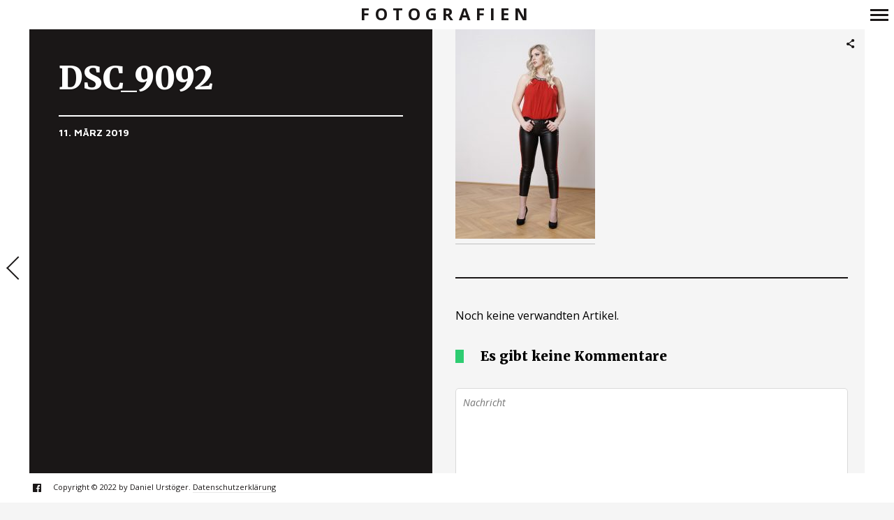

--- FILE ---
content_type: text/html; charset=utf-8
request_url: https://www.google.com/recaptcha/api2/aframe
body_size: 267
content:
<!DOCTYPE HTML><html><head><meta http-equiv="content-type" content="text/html; charset=UTF-8"></head><body><script nonce="XidfPWdWmCqjgAZnOtvCTA">/** Anti-fraud and anti-abuse applications only. See google.com/recaptcha */ try{var clients={'sodar':'https://pagead2.googlesyndication.com/pagead/sodar?'};window.addEventListener("message",function(a){try{if(a.source===window.parent){var b=JSON.parse(a.data);var c=clients[b['id']];if(c){var d=document.createElement('img');d.src=c+b['params']+'&rc='+(localStorage.getItem("rc::a")?sessionStorage.getItem("rc::b"):"");window.document.body.appendChild(d);sessionStorage.setItem("rc::e",parseInt(sessionStorage.getItem("rc::e")||0)+1);localStorage.setItem("rc::h",'1768418859720');}}}catch(b){}});window.parent.postMessage("_grecaptcha_ready", "*");}catch(b){}</script></body></html>